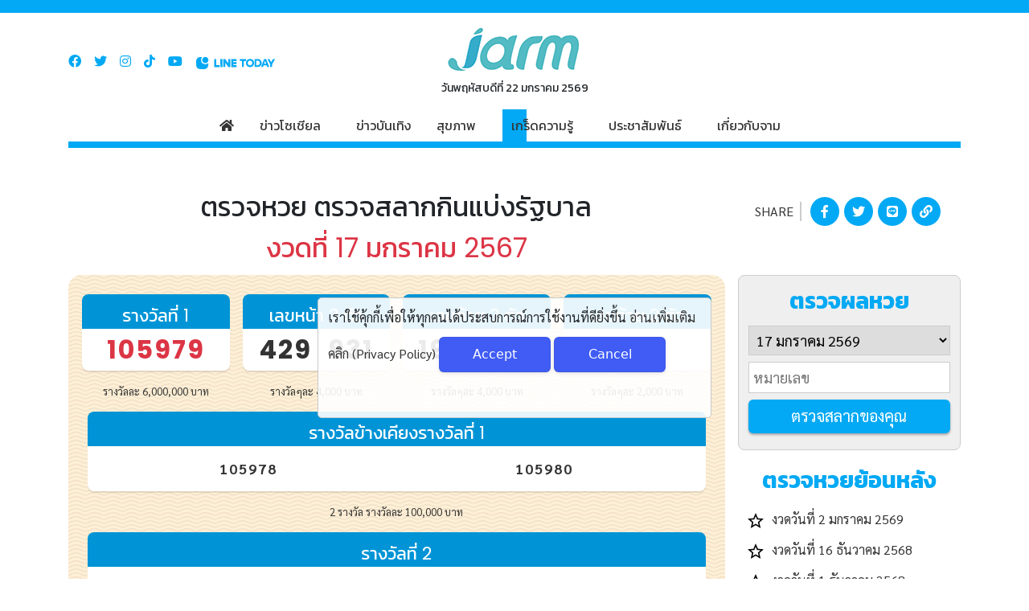

--- FILE ---
content_type: text/html; charset=utf-8
request_url: https://www.jarm.com/lotto/view/356
body_size: 11297
content:
<!DOCTYPE html>
<html xmlns="http://www.w3.org/1999/xhtml" xmlns:og="http://ogp.me/ns#" xmlns:fb="http://ogp.me/ns/fb#" lang="th" xml:lang="th">
<head>
<meta charset="UTF-8" />
<title>ตรวจหวยย้อนหลัง ตรวจสลากกินแบ่งรัฐบาลย้อนหลัง งวดที่ 17 มกราคม 2567</title>
<meta name="Description" content="ตรวจหวย ตรวจสลากกินแบ่งรัฐบาล ย้อนหลังงวดที่ 17 มกราคม 2567  ตรวจหวยย้อนหลัง ตรวจสลากกินแบ่งรัฐบาลย้อนหลัง อัพเดทรวดเร็ว" />
<meta name="Keywords" content="17 มกราคม 2567, ตรวจหวยย้อนหลัง, ตรวจสลากกินแบ่งย้อนหลัง, หวย, ตรวจสลากกินแบ่งรัฐบาล, 17 มกราคม 2567, 17, มกราคม, 2567, ตรวจสลากกินแบ่ง, หวยย้อนหลัง, เลขเด็ด, หวยเด็ด" />
<meta name="Copyright" content="จาม.com" />
<meta name="google-site-verification" content="j9r7dcU4J0Zk8YIhUIShU59esQVQvgq-sPPv1HjLSTY" />
<meta name="google-site-verification" content="sE3ogQILu7zo-F16GGoUACs67CBA5_JeY033Owa86Xw" />
<meta property="article:author" content="https://www.facebook.com/จาม-เจาะข่าว-325857314756723/" />
<meta property="fb:pages" content="229722963822965" />
  <meta property="fb:app_id" content="734016483655701" />
<meta property="og:type" content="website" />
<meta property="og:title" content="ตรวจหวยย้อนหลัง ตรวจสลากกินแบ่งรัฐบาลย้อนหลัง งวดที่ 17 มกราคม 2567" />
<meta property="og:image" content="https://cdn.jarm.com/img/logo-fb.png" />
<meta property="og:url" content="https://www.jarm.com/lotto/view/356" /> 
<link rel="canonical" href="https://www.jarm.com/lotto/view/356" />
<meta property="og:site_name" content="จาม.com" />
<meta property="og:description" content="ตรวจหวย ตรวจสลากกินแบ่งรัฐบาล ย้อนหลังงวดที่ 17 มกราคม 2567  ตรวจหวยย้อนหลัง ตรวจสลากกินแบ่งรัฐบาลย้อนหลัง อัพเดทรวดเร็ว" />
<meta property="og:locale" content="th_TH" />
<meta name="twitter:card" content="summary_large_image" />
<meta name="twitter:site" content="@jarmdotcom" />
<meta name="twitter:creator" content="@jarmdotcom" />
<meta name="twitter:title" content="ตรวจหวยย้อนหลัง ตรวจสลากกินแบ่งรัฐบาลย้อนหลัง งวดที่ 17 มกราคม 2567" />
<meta name="twitter:description" content="ตรวจหวย ตรวจสลากกินแบ่งรัฐบาล ย้อนหลังงวดที่ 17 มกราคม 2567  ตรวจหวยย้อนหลัง ตรวจสลากกินแบ่งรัฐบาลย้อนหลัง อัพเดทรวดเร็ว" />
<meta name="twitter:image" content="https://cdn.jarm.com/img/logo-fb.png" />
<meta name="viewport" content="width=device-width, initial-scale=1.0" />
<meta http-equiv="X-UA-Compatible" content="IE=edge, chrome=1" />
<link rel="icon" sizes="16x16 32x32 64x64" href="/favicon.ico" />
<link rel="apple-touch-icon" sizes="180x180" href="/cdn/img/favicon/apple-touch-icon.png" />
<link rel="icon" type="image/png" sizes="32x32" href="/cdn/img/favicon/favicon-32x32.png" />
<link rel="icon" type="image/png" sizes="16x16" href="/cdn/img/favicon/favicon-16x16.png" />
<link rel="manifest" href="/cdn/img/favicon/site.webmanifest" />
<link rel="mask-icon" href="/cdn/img/favicon/safari-pinned-tab.svg" color="#5bbad5" />
<link rel="shortcut icon" href="/cdn/img/favicon/favicon.ico" />
<meta name="msapplication-TileColor" content="#ffffff" />
<meta name="msapplication-config" content="/cdn/img/favicon/browserconfig.xml" />
<meta name="theme-color" content="#ffffff">
<link rel="alternate" type="application/rss+xml" title="ข่าววันนี้" href="https://feed.jarm.com/news/rss" />

<link rel="stylesheet" href="https://cdnjs.cloudflare.com/ajax/libs/font-awesome/5.13.1/css/all.min.css" crossorigin="anonymous" />
<link rel="stylesheet" href="https://cdn.jarm.com/js/bootstrap/css/bootstrap.min.css">
<link rel="stylesheet" href="https://cdn.jarm.com/css/www2.css">


<script src="/cdn/js/quark.5.0.9.min.js"></script>
<script async src="https://securepubads.g.doubleclick.net/tag/js/gpt.js"></script>
  <script>
window.mobileCheck = function() {
  let check = false;
  (function(a){if(/(android|bb\d+|meego).+mobile|avantgo|bada\/|blackberry|blazer|compal|elaine|fennec|hiptop|iemobile|ip(hone|od)|iris|kindle|lge |maemo|midp|mmp|mobile.+firefox|netfront|opera m(ob|in)i|palm( os)?|phone|p(ixi|re)\/|plucker|pocket|psp|series(4|6)0|symbian|treo|up\.(browser|link)|vodafone|wap|windows ce|xda|xiino/i.test(a)||/1207|6310|6590|3gso|4thp|50[1-6]i|770s|802s|a wa|abac|ac(er|oo|s\-)|ai(ko|rn)|al(av|ca|co)|amoi|an(ex|ny|yw)|aptu|ar(ch|go)|as(te|us)|attw|au(di|\-m|r |s )|avan|be(ck|ll|nq)|bi(lb|rd)|bl(ac|az)|br(e|v)w|bumb|bw\-(n|u)|c55\/|capi|ccwa|cdm\-|cell|chtm|cldc|cmd\-|co(mp|nd)|craw|da(it|ll|ng)|dbte|dc\-s|devi|dica|dmob|do(c|p)o|ds(12|\-d)|el(49|ai)|em(l2|ul)|er(ic|k0)|esl8|ez([4-7]0|os|wa|ze)|fetc|fly(\-|_)|g1 u|g560|gene|gf\-5|g\-mo|go(\.w|od)|gr(ad|un)|haie|hcit|hd\-(m|p|t)|hei\-|hi(pt|ta)|hp( i|ip)|hs\-c|ht(c(\-| |_|a|g|p|s|t)|tp)|hu(aw|tc)|i\-(20|go|ma)|i230|iac( |\-|\/)|ibro|idea|ig01|ikom|im1k|inno|ipaq|iris|ja(t|v)a|jbro|jemu|jigs|kddi|keji|kgt( |\/)|klon|kpt |kwc\-|kyo(c|k)|le(no|xi)|lg( g|\/(k|l|u)|50|54|\-[a-w])|libw|lynx|m1\-w|m3ga|m50\/|ma(te|ui|xo)|mc(01|21|ca)|m\-cr|me(rc|ri)|mi(o8|oa|ts)|mmef|mo(01|02|bi|de|do|t(\-| |o|v)|zz)|mt(50|p1|v )|mwbp|mywa|n10[0-2]|n20[2-3]|n30(0|2)|n50(0|2|5)|n7(0(0|1)|10)|ne((c|m)\-|on|tf|wf|wg|wt)|nok(6|i)|nzph|o2im|op(ti|wv)|oran|owg1|p800|pan(a|d|t)|pdxg|pg(13|\-([1-8]|c))|phil|pire|pl(ay|uc)|pn\-2|po(ck|rt|se)|prox|psio|pt\-g|qa\-a|qc(07|12|21|32|60|\-[2-7]|i\-)|qtek|r380|r600|raks|rim9|ro(ve|zo)|s55\/|sa(ge|ma|mm|ms|ny|va)|sc(01|h\-|oo|p\-)|sdk\/|se(c(\-|0|1)|47|mc|nd|ri)|sgh\-|shar|sie(\-|m)|sk\-0|sl(45|id)|sm(al|ar|b3|it|t5)|so(ft|ny)|sp(01|h\-|v\-|v )|sy(01|mb)|t2(18|50)|t6(00|10|18)|ta(gt|lk)|tcl\-|tdg\-|tel(i|m)|tim\-|t\-mo|to(pl|sh)|ts(70|m\-|m3|m5)|tx\-9|up(\.b|g1|si)|utst|v400|v750|veri|vi(rg|te)|vk(40|5[0-3]|\-v)|vm40|voda|vulc|vx(52|53|60|61|70|80|81|83|85|98)|w3c(\-| )|webc|whit|wi(g |nc|nw)|wmlb|wonu|x700|yas\-|your|zeto|zte\-/i.test(a.substr(0,4))) check = true;})(navigator.userAgent||navigator.vendor||window.opera);
  return check;
};
</script>
<!-- <script>

    if (window.mobileCheck() == true ){

        window.googletag = window.googletag || {cmd: []};
  googletag.cmd.push(function() {
    googletag.defineSlot('/424536528,21858507913/1492175_Jarm.com_300x250_responsive', [[300, 250], [336, 280], 'fluid'], 'div-gpt-ad-1630400033609-0').addService(googletag.pubads());
    googletag.pubads().enableSingleRequest();
    googletag.enableServices();
  });


    }else{
        
        window.googletag = window.googletag || {cmd: []};
  googletag.cmd.push(function() {
    googletag.defineSlot('/424536528,21858507913/1492677_Jarm.com_970x250_728x90_PC', ['fluid', [728, 90], [970, 250], [970, 90]], 'div-gpt-ad-1630400100708-0').addService(googletag.pubads());
    googletag.pubads().enableSingleRequest();
    googletag.enableServices();
  });
  }
</script> -->


<!-- <script async src="https://pagead2.googlesyndication.com/pagead/js/adsbygoogle.js"></script> -->

</head>
<body>

<div id="bar-head">

    <!-- Top Bar @s -->
    <div class="top-bar">
        <div class="container">
            <div class="topbar-inner">                               
                <div class="top-link">
                    <!-- <a href="/about">จามคืออะไร ?</a> -->
                    <!-- <a href="/about/privacy">นโยบายในการใช้งาน</a>
                    <a href="/job">ร่วมงานกับเรา</a>
                    <a href="/advert">ติดต่อโฆษณา</a> -->
                </div>                    
            </div>
        </div>
    </div>
    <!-- Top Bar @e -->
    
    <!-- Main Header @s -->

    <div class="container head-mob">
        <div class="main-header">                
            <div>
                <!-- Social Icon @s -->
                <div class="social-icon">
                <div class="icon"><a href="https://www.facebook.com/jarm" target="_blank" class="color-inherit"><i class="fab fa-facebook"></i></a></div>
                <div class="icon"><a href="https://twitter.com/jarmdotcom" target="_blank" class="color-inherit"><i class="fab fa-twitter"></i></a></div>
                <div class="icon"><a href="https://www.instagram.com/jarm" target="_blank" class="color-inherit"><i class="fab fa-instagram"></i></a></div>
                <div class="icon"><a href="https://www.tiktok.com/@jarm" target="_blank" class="color-inherit"><i class="fab fa-tiktok"></i></a></div>
                <div class="icon"><a href="https://www.youtube.com/jarmdotcom" target="_blank" class="color-inherit"><i class="fab fa-youtube"></i></a></div>
                <div class="icon"><a href="https://today.line.me/th/v2/publisher/100217" target="_blank" class="color-inherit"><img class="lazyload" src="https://cdn.jarm.com/img/icon-linetoday-blue18x90px.png" alt=""></a></div>
                </div>
                <!-- Social Icon @e -->
            </div>
            <div>
                <div class="main-logo"><a href="/"><img data-src="https://cdn.jarm.com/img/home-logo.png" class="lazyload" alt=""></a></div>
                <div class="date">วันพฤหัสบดีที่ 22 มกราคม 2569</div>
            </div>
            <div>
                <!-- Search Form @s -->
                <!--<div class="search-form">
                    <div class="input-group">
                        <div class="input-group-prepend">
                            <div class="input-group-text"><i class="fal fa-search"></i></div>
                        </div>
                        <input type="text" class="form-control" id="siteSearch" placeholder="ค้นหาอะไรดี">
                    </div>
                </div>-->
                <!-- Search Form @e -->
            </div>
            <div class="toggle-mainnav">
            <a href="#" onclick="_opennav();return false">
                <div id="nav-icon3">
                <span></span>
                <span></span>
                <span></span>
                <span></span>
                </div>
            </a>
            </div>
        </div>
    </div>
    <!-- Main Header @e -->

    <div class="mob-nav">
        <ul>
            <li><a href="/" class="active">หน้าแรก</a></li>
            <li><a href="/social" >ข่าวโซเชียล</a></li>
            <li><a href="/ent" >ข่าวบันเทิง</a></li>
            <li><a href="/health" >สุขภาพ</a></li>
            <li><a href="/knowledge" >เกร็ดความรู้</a></li>
            <li><a href="/pr" >ประชาสัมพันธ์</a></li>
            <li><a href="/aboutus" >เกี่ยวกับจาม</a></li>
        </ul>
    </div>
 

</div>

    <div id="maincontent" class="container">

        <!-- Leader Banner @s -->
        <!-- <div class="leader-banner">
            <img data-src="assets/img/covid-banner.jpg" alt="" class="lazyload">
        </div> -->
        <!-- Leader Banner @e -->

        <!-- Main Navigation  @s -->     
        <div class="main-nav" id="mainNav">
            <ul class="main-menu">
                <li class="slider"></li>
                <li><a href="/" ><i class="fa fa-home"></i></a></li>
                <li><a href="/social" >ข่าวโซเชียล &nbsp;&nbsp;</a></li>
                <li><a href="/ent" >ข่าวบันเทิง</a></li>
            <li><a href="/health" >สุขภาพ &nbsp;&nbsp;</a></li>
            <li><a href="/knowledge" >เกร็ดความรู้ &nbsp;&nbsp;</a></li>
            <li><a href="/pr" >ประชาสัมพันธ์ &nbsp;&nbsp;</a></li>
            <li><a href="/aboutus" >เกี่ยวกับจาม &nbsp;&nbsp;</a></li>
            <li>&nbsp;&nbsp;&nbsp;&nbsp;&nbsp;&nbsp;</li>
       
            </ul>
        </div>
        <!-- Main Navigation  @e -->
        <!-- <center>

            <script type="text/javascript">
             if (window.mobileCheck() == true ){
                document.write("<div id='div-gpt-ad-1630400033609-0'>")
                googletag.cmd.push(function() { googletag.display('div-gpt-ad-1630400033609-0'); });
                document.write("</div>")
             }else{
                document.write("<div id='div-gpt-ad-1630400100708-0'>")
                googletag.cmd.push(function() { googletag.display('div-gpt-ad-1630400100708-0'); });
                document.write("</div>")
            }
             </script>
          
       
        </center> -->




    </div>

    <div class="lottopage container">
  <div class="row no-gutters">
    <div class="col-md-9 pr-3">
      <div class="title pt-5">
        <h1 class="text-center">ตรวจหวย ตรวจสลากกินแบ่งรัฐบาล <span class="text-danger">งวดที่ 17 มกราคม 2567</span></h1>
        <span class="text-danger"></span>
      </div>
    </div>
    <div class="col-md-3" style="display: flex;">  
      <div id="small-share" style="align-items: center!important; margin:0 auto; display: flex;">
        <span class="pr-2 mr-2">SHARE</span>
        <a class="_fb"><i class="fab fa-facebook-f"></i></a>
        <a class="_tw"><i class="fab fa-twitter"></i></a>
        <a class="_ln"><i class="fab fa-line"></i></a>
        <a class="_copy"><i class="fas fa-link"></i></a>
      </div>
    </div>
  </div>
  <div class="row no-gutters">
    <div class="col-md-9 pr-3">
      <div class="jarm-lottery">
        <div class="lottery-checker">        
          <div class="row">
            <div class="col-12 col-md-3 px-2">
              <h2 class="title">รางวัลที่ 1</h2>
              <div class="prize-box first-prize text-danger">
                105979              </div>
              <p class="small">รางวัลละ 6,000,000 บาท</p>
            </div>
            <div class="col-12 col-md-3 px-2">
              <h2 class="title">เลขหน้า 3 ตัว</h2>
              <div class="prize-box first-prize">
                <span>429</span><span>931</span>
              </div>
              <p class="small">รางวัลๆละ 4,000 บาท</p>
            </div>
            <div class="col-12 col-md-3 px-2">
              <h2 class="title">เลขท้าย 3 ตัว</h2>
              <div class="prize-box first-prize">
                <span>196</span><span>635</span>
              </div>
              <p class="small">รางวัลๆละ 4,000 บาท</p>
            </div>
            <div class="col-12 col-md-3 px-2">
              <h2 class="title">เลขท้าย 2 ตัว</h2>
              <div class="prize-box first-prize">
                61              </div>
              <p class="small">รางวัลๆละ 2,000 บาท</p>
            </div>
          </div>
          <div class="row">
            <div class="col">
              <h2 class="title">รางวัลข้างเคียงรางวัลที่ 1</h2>
              <div class="prize-box other-prize near-prize">
                <span>105978</span><span>105980</span>
              </div>
              <p class="small">2 รางวัล รางวัลละ 100,000 บาท</p>
            </div>
          </div>
          <div class="row">
            <div class="col">
              <h2 class="title">รางวัลที่ 2</h2>
              <div class="prize-box other-prize">
                <span>366635</span><span>384901</span><span>451046</span><span>737099</span><span>895860</span>
              </div>
              <p class="small">รางวัลๆละ 200,000 บาท</p>
            </div>
          </div>
          <div class="row">
            <div class="col">
              <h2 class="title">รางวัลที่ 3</h2>
              <div class="prize-box other-prize">
                <span>256000</span><span>331010</span><span>393560</span><span>462981</span><span>603376</span><span>877689</span><span>908654</span><span>917144</span><span>926853</span><span>952140</span>
              </div>
              <p class="small">รางวัลๆละ 80,000 บาท</p>
            </div>
          </div>
          <div class="row">
            <div class="col">
              <h2 class="title">รางวัลที่ 4</h2>
              <div class="prize-box other-prize">
                <span>001849</span><span>072938</span><span>102563</span><span>123701</span><span>136850</span><span>145829</span><span>164205</span><span>173399</span><span>190307</span><span>198599</span><!--br--><span>221194</span><span>264439</span><span>279938</span><span>302768</span><span>339746</span><span>348659</span><span>378701</span><span>407444</span><span>437931</span><span>438929</span><!--br--><span>443034</span><span>444350</span><span>459593</span><span>482266</span><span>490771</span><span>521485</span><span>523776</span><span>528301</span><span>533695</span><span>540216</span><!--br--><span>566915</span><span>570088</span><span>589723</span><span>622322</span><span>629599</span><span>630677</span><span>647513</span><span>658531</span><span>688507</span><span>695472</span><!--br--><span>709231</span><span>740408</span><span>767293</span><span>775974</span><span>799973</span><span>855710</span><span>951812</span><span>979504</span><span>982583</span><span>985733</span><!--br-->              </div>
              <p class="small">รางวัลๆละ 40,000 บาท</p>
            </div>
          </div>
          <div class="row">
            <div class="col">
              <h2 class="title">รางวัลที่ 5</h2>
              <div class="prize-box other-prize">
                <span>011521</span><span>014538</span><span>060316</span><span>075712</span><span>079252</span><span>079858</span><span>106271</span><span>107539</span><span>108601</span><span>128632</span><!--br--><span>143041</span><span>143813</span><span>145712</span><span>160195</span><span>160293</span><span>160472</span><span>183238</span><span>191447</span><span>195006</span><span>195687</span><!--br--><span>213367</span><span>220113</span><span>242064</span><span>242354</span><span>244844</span><span>254223</span><span>266848</span><span>274002</span><span>277544</span><span>318163</span><!--br--><span>325784</span><span>332490</span><span>339085</span><span>340948</span><span>354916</span><span>357344</span><span>379748</span><span>391922</span><span>393639</span><span>403314</span><!--br--><span>406083</span><span>411270</span><span>415321</span><span>434154</span><span>434879</span><span>437043</span><span>452892</span><span>453016</span><span>455566</span><span>456707</span><!--br--><span>463597</span><span>469825</span><span>471314</span><span>478465</span><span>482894</span><span>504395</span><span>530065</span><span>552810</span><span>561075</span><span>568641</span><!--br--><span>571897</span><span>595376</span><span>598601</span><span>611311</span><span>617292</span><span>626084</span><span>637039</span><span>642119</span><span>647068</span><span>656085</span><!--br--><span>672750</span><span>674409</span><span>715440</span><span>717769</span><span>733377</span><span>759958</span><span>761352</span><span>764829</span><span>775404</span><span>782471</span><!--br--><span>785107</span><span>826878</span><span>847103</span><span>853126</span><span>870233</span><span>870954</span><span>871312</span><span>872778</span><span>908319</span><span>908990</span><!--br--><span>912899</span><span>913993</span><span>927603</span><span>928876</span><span>968177</span><span>972651</span><span>974701</span><span>978944</span><span>987077</span><span>999690</span><!--br-->              </div>
              <p class="small">รางวัลๆละ 20,000 บาท</p>
            </div>
          </div>
        </div>
      </div>
    </div>
    <div class="col-md-3">    
      <div class="lotto-check">
        <div class="newsbox-title">
          <div class="title-group m-auto">
            <h3 class="title my-0">ตรวจผลหวย</h3>
          </div>
        </div>
        <div class="lotto-form">
          <form method="post" action="/lotto/search">
            <select name="lotto_date" class="lotto-date">
                            <option value="405">17 มกราคม 2569 </option>
                            <option value="404">2 มกราคม 2569 </option>
                            <option value="403">16 ธันวาคม 2568 </option>
                            <option value="402">1 ธันวาคม 2568 </option>
                            <option value="401">16 พฤศจิกายน 2568 </option>
                            <option value="400">1 พฤศจิกายน 2568 </option>
                            <option value="399">16 ตุลาคม 2568 </option>
                            <option value="398">1 ตุลาคม 2568 </option>
                            <option value="397">16 กันยายน 2568 </option>
                            <option value="396">1 กันยายน 2568 </option>
                            <option value="394">16 สิงหาคม 2568 </option>
                            <option value="393">1 สิงหาคม 2568 </option>
                            <option value="392">16 กรกฏาคม 2568 </option>
                          </select>
            <input type="text" name="lotto" class="lotto-no" value=""  placeholder="หมายเลข">
            <input type="submit" class="btn lotto-btn" value=" ตรวจสลากของคุณ ">
          </form>
        </div>
      </div>
      
      <div class="mt-4">
        <div class="newsbox-title">
          <div class="title-group m-auto">
            <h3 class="title my-0">ตรวจหวยย้อนหลัง</h3>
          </div>
        </div>
        <div class="lotto-list">
                  <div class="lotto-old">
            <a href="/lotto/view/404"><svg xmlns="http://www.w3.org/2000/svg" class="mr-2" width="24" height="24" viewBox="0 0 24 24"><path d="M22 9.24l-7.19-.62L12 2 9.19 8.63 2 9.24l5.46 4.73L5.82 21 12 17.27 18.18 21l-1.63-7.03L22 9.24zM12 15.4l-3.76 2.27 1-4.28-3.32-2.88 4.38-.38L12 6.1l1.71 4.04 4.38.38-3.32 2.88 1 4.28L12 15.4z"/><path d="M0 0h24v24H0z" fill="none"/></svg>งวดวันที่ 2 มกราคม 2569</a>
          </div>
                  <div class="lotto-old">
            <a href="/lotto/view/403"><svg xmlns="http://www.w3.org/2000/svg" class="mr-2" width="24" height="24" viewBox="0 0 24 24"><path d="M22 9.24l-7.19-.62L12 2 9.19 8.63 2 9.24l5.46 4.73L5.82 21 12 17.27 18.18 21l-1.63-7.03L22 9.24zM12 15.4l-3.76 2.27 1-4.28-3.32-2.88 4.38-.38L12 6.1l1.71 4.04 4.38.38-3.32 2.88 1 4.28L12 15.4z"/><path d="M0 0h24v24H0z" fill="none"/></svg>งวดวันที่ 16 ธันวาคม 2568</a>
          </div>
                  <div class="lotto-old">
            <a href="/lotto/view/402"><svg xmlns="http://www.w3.org/2000/svg" class="mr-2" width="24" height="24" viewBox="0 0 24 24"><path d="M22 9.24l-7.19-.62L12 2 9.19 8.63 2 9.24l5.46 4.73L5.82 21 12 17.27 18.18 21l-1.63-7.03L22 9.24zM12 15.4l-3.76 2.27 1-4.28-3.32-2.88 4.38-.38L12 6.1l1.71 4.04 4.38.38-3.32 2.88 1 4.28L12 15.4z"/><path d="M0 0h24v24H0z" fill="none"/></svg>งวดวันที่ 1 ธันวาคม 2568</a>
          </div>
                  <div class="lotto-old">
            <a href="/lotto/view/401"><svg xmlns="http://www.w3.org/2000/svg" class="mr-2" width="24" height="24" viewBox="0 0 24 24"><path d="M22 9.24l-7.19-.62L12 2 9.19 8.63 2 9.24l5.46 4.73L5.82 21 12 17.27 18.18 21l-1.63-7.03L22 9.24zM12 15.4l-3.76 2.27 1-4.28-3.32-2.88 4.38-.38L12 6.1l1.71 4.04 4.38.38-3.32 2.88 1 4.28L12 15.4z"/><path d="M0 0h24v24H0z" fill="none"/></svg>งวดวันที่ 16 พฤศจิกายน 2568</a>
          </div>
                  <div class="lotto-old">
            <a href="/lotto/view/400"><svg xmlns="http://www.w3.org/2000/svg" class="mr-2" width="24" height="24" viewBox="0 0 24 24"><path d="M22 9.24l-7.19-.62L12 2 9.19 8.63 2 9.24l5.46 4.73L5.82 21 12 17.27 18.18 21l-1.63-7.03L22 9.24zM12 15.4l-3.76 2.27 1-4.28-3.32-2.88 4.38-.38L12 6.1l1.71 4.04 4.38.38-3.32 2.88 1 4.28L12 15.4z"/><path d="M0 0h24v24H0z" fill="none"/></svg>งวดวันที่ 1 พฤศจิกายน 2568</a>
          </div>
                  <div class="lotto-old">
            <a href="/lotto/view/399"><svg xmlns="http://www.w3.org/2000/svg" class="mr-2" width="24" height="24" viewBox="0 0 24 24"><path d="M22 9.24l-7.19-.62L12 2 9.19 8.63 2 9.24l5.46 4.73L5.82 21 12 17.27 18.18 21l-1.63-7.03L22 9.24zM12 15.4l-3.76 2.27 1-4.28-3.32-2.88 4.38-.38L12 6.1l1.71 4.04 4.38.38-3.32 2.88 1 4.28L12 15.4z"/><path d="M0 0h24v24H0z" fill="none"/></svg>งวดวันที่ 16 ตุลาคม 2568</a>
          </div>
                  <div class="lotto-old">
            <a href="/lotto/view/398"><svg xmlns="http://www.w3.org/2000/svg" class="mr-2" width="24" height="24" viewBox="0 0 24 24"><path d="M22 9.24l-7.19-.62L12 2 9.19 8.63 2 9.24l5.46 4.73L5.82 21 12 17.27 18.18 21l-1.63-7.03L22 9.24zM12 15.4l-3.76 2.27 1-4.28-3.32-2.88 4.38-.38L12 6.1l1.71 4.04 4.38.38-3.32 2.88 1 4.28L12 15.4z"/><path d="M0 0h24v24H0z" fill="none"/></svg>งวดวันที่ 1 ตุลาคม 2568</a>
          </div>
                  <div class="lotto-old">
            <a href="/lotto/view/397"><svg xmlns="http://www.w3.org/2000/svg" class="mr-2" width="24" height="24" viewBox="0 0 24 24"><path d="M22 9.24l-7.19-.62L12 2 9.19 8.63 2 9.24l5.46 4.73L5.82 21 12 17.27 18.18 21l-1.63-7.03L22 9.24zM12 15.4l-3.76 2.27 1-4.28-3.32-2.88 4.38-.38L12 6.1l1.71 4.04 4.38.38-3.32 2.88 1 4.28L12 15.4z"/><path d="M0 0h24v24H0z" fill="none"/></svg>งวดวันที่ 16 กันยายน 2568</a>
          </div>
                  <div class="lotto-old">
            <a href="/lotto/view/396"><svg xmlns="http://www.w3.org/2000/svg" class="mr-2" width="24" height="24" viewBox="0 0 24 24"><path d="M22 9.24l-7.19-.62L12 2 9.19 8.63 2 9.24l5.46 4.73L5.82 21 12 17.27 18.18 21l-1.63-7.03L22 9.24zM12 15.4l-3.76 2.27 1-4.28-3.32-2.88 4.38-.38L12 6.1l1.71 4.04 4.38.38-3.32 2.88 1 4.28L12 15.4z"/><path d="M0 0h24v24H0z" fill="none"/></svg>งวดวันที่ 1 กันยายน 2568</a>
          </div>
                  <div class="lotto-old">
            <a href="/lotto/view/394"><svg xmlns="http://www.w3.org/2000/svg" class="mr-2" width="24" height="24" viewBox="0 0 24 24"><path d="M22 9.24l-7.19-.62L12 2 9.19 8.63 2 9.24l5.46 4.73L5.82 21 12 17.27 18.18 21l-1.63-7.03L22 9.24zM12 15.4l-3.76 2.27 1-4.28-3.32-2.88 4.38-.38L12 6.1l1.71 4.04 4.38.38-3.32 2.88 1 4.28L12 15.4z"/><path d="M0 0h24v24H0z" fill="none"/></svg>งวดวันที่ 16 สิงหาคม 2568</a>
          </div>
                  <div class="lotto-old">
            <a href="/lotto/view/393"><svg xmlns="http://www.w3.org/2000/svg" class="mr-2" width="24" height="24" viewBox="0 0 24 24"><path d="M22 9.24l-7.19-.62L12 2 9.19 8.63 2 9.24l5.46 4.73L5.82 21 12 17.27 18.18 21l-1.63-7.03L22 9.24zM12 15.4l-3.76 2.27 1-4.28-3.32-2.88 4.38-.38L12 6.1l1.71 4.04 4.38.38-3.32 2.88 1 4.28L12 15.4z"/><path d="M0 0h24v24H0z" fill="none"/></svg>งวดวันที่ 1 สิงหาคม 2568</a>
          </div>
                  <div class="lotto-old">
            <a href="/lotto/view/392"><svg xmlns="http://www.w3.org/2000/svg" class="mr-2" width="24" height="24" viewBox="0 0 24 24"><path d="M22 9.24l-7.19-.62L12 2 9.19 8.63 2 9.24l5.46 4.73L5.82 21 12 17.27 18.18 21l-1.63-7.03L22 9.24zM12 15.4l-3.76 2.27 1-4.28-3.32-2.88 4.38-.38L12 6.1l1.71 4.04 4.38.38-3.32 2.88 1 4.28L12 15.4z"/><path d="M0 0h24v24H0z" fill="none"/></svg>งวดวันที่ 16 กรกฏาคม 2568</a>
          </div>
                </div>
      </div>
    </div>
  </div>
</div>
<!-- relate @s -->

<div class="container mt-5">
<hr class="primary">
  <div class="jarm-health">
    <div class="news-box">
      <div class="newsbox-title">
        <div class="title-group">
          <h3 class="title my-0"><a href="/health" style="color:#03A9F4"><img data-src="https://cdn.jarm.com/img/icon/home/health.png" alt="" class="lazyload"> เลขเด็ด</a></h3>
          <p class="subtitle">วิเคราะห์ผลสลากกินแบ่งรัฐบาล เลขเด็ด ผลหวย</p>
        </div>
      </div>
    </div>
    <div class="row">

      <div class="col-md-3">
        <div class="newsbox-1">
          <figure><a href="https://jarm.com/video/144006"><img alt="" class=" ls-is-cached lazyloaded" src="https://u1.jarm.com/news/2020/07/144006/t.jpg"></a></figure>
          <div class="caption">
            <h3 class="title small"><a href="https://jarm.com/video/144006">ตร. เร่งหาสาเหตุไฟไหม้ บ้านสุขาวดี-ตลาดยิ่งเจริญ แม้คุมเพลิงได้ ก็เสียหายหลักล้าน</a></h3>
          </div>
        </div>
      </div>
      <div class="col-md-3">
        <div class="newsbox-1">
          <figure><a href="https://jarm.com/video/144006"><img alt="" class=" ls-is-cached lazyloaded" src="https://u1.jarm.com/news/2020/07/144006/t.jpg"></a></figure>
          <div class="caption">
            <h3 class="title small"><a href="https://jarm.com/video/144006">ตร. เร่งหาสาเหตุไฟไหม้ บ้านสุขาวดี-ตลาดยิ่งเจริญ แม้คุมเพลิงได้ ก็เสียหายหลักล้าน</a></h3>
          </div>
        </div>
      </div>
      <div class="col-md-3">
        <div class="newsbox-1">
          <figure><a href="https://jarm.com/video/144006"><img alt="" class=" ls-is-cached lazyloaded" src="https://u1.jarm.com/news/2020/07/144006/t.jpg"></a></figure>
          <div class="caption">
            <h3 class="title small"><a href="https://jarm.com/video/144006">ตร. เร่งหาสาเหตุไฟไหม้ บ้านสุขาวดี-ตลาดยิ่งเจริญ แม้คุมเพลิงได้ ก็เสียหายหลักล้าน</a></h3>
          </div>
        </div>
      </div>
      <div class="col-md-3">
        <div class="newsbox-1">
          <figure><a href="https://jarm.com/video/144006"><img alt="" class=" ls-is-cached lazyloaded" src="https://u1.jarm.com/news/2020/07/144006/t.jpg"></a></figure>
          <div class="caption">
            <h3 class="title small"><a href="https://jarm.com/video/144006">ตร. เร่งหาสาเหตุไฟไหม้ บ้านสุขาวดี-ตลาดยิ่งเจริญ แม้คุมเพลิงได้ ก็เสียหายหลักล้าน</a></h3>
          </div>
        </div>
      </div>

    </div>
    <div class="text-center"><a href="https://jarm.com/health" class="btn btn-link"><b>More</b></a></div>
  </div>
</div>
<!-- relate @e -->

<div class="container mt-5">
  <h3 class="bh td">ความคิดเห็น</h3>
  <div class="fb-comments" data-href="https://jarm.com/lotto" data-num-posts="10" data-width="710"></div>
</div>
    <div class="spacer"></div>
    <!-- Footer @s -->
    <div class="jarm-service">
        <div class="spacer"></div>
        <div class="container">
            <h2 class="title">
                บริการของเรา
            </h2>

            <div class="services">
                <div class="row">
                    <div class="col-md-3">
                        <div class="item">
                            <div class="icon">
                                <img data-src="https://cdn.jarm.com/img/icon-f4.jpg" alt="" class="lazyload">
                            </div>
                            <div class="info">
                                <h3 class="title">Advertising</h3>
                                <div class="desc">
                                    <p>พื้นที่โฆษณาประชาสัมพันธ์ สินค้าและบริการ เข้าถึงกลุ่มเป้าหมายที่หลากหลาย ได้อย่างมีประสิทธิภาพ 
                                    </p>
                                </div>
                            </div>
                        </div>
                    </div>
                    <div class="col-md-3">
                        <div class="item">
                            <div class="icon">
                                <img data-src="https://cdn.jarm.com/img/icon-f2.jpg" alt="" class="lazyload">
                            </div>
                            <div class="info">
                                <h3 class="title">Web Design</h3>
                                <div class="desc">
                                    <p>ออกแบบเว็บไซต์ ครบจบในที่เดียว ทั้ง FrontEnd และ BackEnd ด้วยทีมงานมืออาชีพ ประสบการณ์กว่า 15 ปี 
                                    </p>
                                </div>
                            </div>
                        </div>
                    </div>
                    <div class="col-md-3">
                        <div class="item">
                            <div class="icon">
                                <img data-src="https://cdn.jarm.com/img/icon-f3.jpg" alt="" class="lazyload">
                            </div>
                            <div class="info">
                                <h3 class="title">Web Application</h3>
                                <div class="desc">
                                    <p>ไม่ว่าจะธุรกิจใดให้ระบบช่วยเพิ่มประสิทธิภาพในการทำงาน จากรูปแบบเดิมๆ ให้อยู่ในรูปแบบ Online 
                                    </p>
                                </div>
                            </div>
                        </div>
                    </div>
                    <div class="col-md-3">
                        <div class="item">
                            <div class="icon">
                                <img data-src="https://cdn.jarm.com/img/icon-f1.jpg" alt="" class="lazyload">
                            </div>
                            <div class="info">
                                <h3 class="title">VDO Creator</h3>
                                <div class="desc">
                                    <p>บริการออกแบบ และ จัดทำ Presentation ShowCase Review สินค้า TVC หรือ Viral Clip 
                                    </p>
                                </div>
                            </div>
                        </div>
                    </div>
                </div>
            </div>
        </div>

        <div class="spacer"></div>

    </div>
    <style>
        div.ex { 
      /* width:1000px;
      height:auto;
      display:block;
      margin:0;
      padding:0;
      position:fixed;
      bottom:30%; */
      /* left:50%;  */
    position: fixed;
    bottom: 200px;
    width: 100%;
    padding: 0px 15px;
    z-index: 2147483646;
    transform: translate3d(0px, 0px, 650px);
    will-change: transform;
    box-sizing: border-box;
    align-items: center;
       }
        div.inner { 
    position: relative;
    background: rgba(255, 255, 255, 0.9);
    border: 1px solid rgb(201, 201, 201);
    box-shadow: none;
    border-radius: 5px;
    padding: 12px;
    height: 150px;
    max-width: 490px;
    margin: 0px auto;
    grid-template-columns: 28px auto auto;
    column-gap: 10px;
    -webkit-box-align: center;
    align-items: center;
    float: center;
    }
    div.inner.button{
    width: 100%;
    border: navajowhite;
    background: #097fb7;
    padding: 5px;
    border-radius: 10px;
    color: white;
    }
    </style>    
    <style>
 #cookiePopup {
    background: white;
    width: 25%;
    position: fixed;
    left: 10px;
    bottom: 200px;
    box-shadow: 0px 0px 15px #cccccc;
    padding: 5px 10px;
    align-items: center;
  }
    #cookiePopup p{
    text-align: left;
    font-size: 15px;
    color: #4e4e4e;
  }
  #cookiePopup button{
    width: 100%;
    border: navajowhite;
    background: #097fb7;
    padding: 5px;
    border-radius: 10px;
    color: white;
  }


/* CSS */
.button-9 {
  appearance: button;
  backface-visibility: hidden;
  background-color: #405cf5;
  border-radius: 6px;
  border-width: 0;
  box-shadow: rgba(50, 50, 93, .1) 0 0 0 1px inset,rgba(50, 50, 93, .1) 0 2px 5px 0,rgba(0, 0, 0, .07) 0 1px 1px 0;
  box-sizing: border-box;
  color: #fff;
  cursor: pointer;
  font-family: -apple-system,system-ui,"Segoe UI",Roboto,"Helvetica Neue",Ubuntu,sans-serif;
  font-size: 100%;
  height: 44px;
  line-height: 1.15;
  margin: 12px 0 0;
  outline: none;
  overflow: hidden;
  padding: 0 25px;
  position: relative;
  text-align: center;
  text-transform: none;
  transform: translateZ(0);
  transition: all .2s,box-shadow .08s ease-in;
  user-select: none;
  -webkit-user-select: none;
  touch-action: manipulation;
  width: 30%;
}

.button-9:disabled {
  cursor: default;
}

.button-9:focus {
  box-shadow: rgba(50, 50, 93, .1) 0 0 0 1px inset, rgba(50, 50, 93, .2) 0 6px 15px 0, rgba(0, 0, 0, .1) 0 2px 2px 0, rgba(50, 151, 211, .3) 0 0 0 4px;
}

a, a:link, a:visited, a:focus, a:hover, a:active{
  
  text-decoration:none; 
  
}

span {
  cursor:pointer;
  color: #333;
  text-decoration:none; 
  
}
</style>

<div class="ex" id="cookieNotice">
    <div class="inner">
        เราใช้คุ้กกี้เพื่อให้ทุกคนได้ประสบการณ์การใช้งานที่ดียิ่งขึ้น
        <span onclick="window.location.href='https://jarm.com/privacypolicy';"> อ่านเพิ่มเติมคลิก (Privacy Policy) </span>
       <button  id="acceptCookie" class="button-9" role="button">Accept</button>
       <button  id="cancleCookie" class="button-9" role="button">Cancel</button>
       
   </div>
</div>        

<script type="text/javascript">
// set cookie according to you
var cookieName= "privacypolicy";
var cookieValue="privacypolicy";
var cookieExpireDays= 30*240;

// when users click accept button
let acceptCookie= document.getElementById("acceptCookie");
acceptCookie.onclick= function(){
    
    createCookie(cookieName, cookieValue, cookieExpireDays);
}

let cancleCookie = document.getElementById("cancleCookie");
cancleCookie.onclick= function(){
    document.getElementById("cookieNotice").style.display = "none";
    
}

// function to set cookie in web browser
 function  createCookie (cookieName, cookieValue, cookieExpireDays){
  let currentDate = new Date();
  currentDate.setTime(currentDate.getTime() + (cookieExpireDays*24*60*60*1000));
  let expires = "expires=" + currentDate.toGMTString();
  document.cookie = cookieName + "=" + cookieValue + ";" + expires + ";path=/";
  if(document.cookie){
    document.getElementById("cookieNotice").style.display = "none";
  }else{
    alert("Unable to set cookie. Please allow all cookies site from cookie setting of your browser");
  }

 }

// get cookie from the web browser
function getCookie(cookieName){
  let name = cookieName + "=";
  let decodedCookie = decodeURIComponent(document.cookie);
  let ca = decodedCookie.split(';');
  for(let i = 0; i < ca.length; i++) {
    let c = ca[i];
    while (c.charAt(0) == ' ') {
      c = c.substring(1);
    }
    if (c.indexOf(name) == 0) {
      return c.substring(name.length, c.length);
    }
  }
  return "";
}
// check cookie is set or not
function checkCookie(){
    let check=getCookie(cookieName);
    if(check==""){
        document.getElementById("cookieNotice").style.display = "block";
    }else{
        
        document.getElementById("cookieNotice").style.display = "none";
    }
}
checkCookie();

function myFunction() {
  var element = document.getElementById("myDIV");
  alert("xx")
  element.classList.remove("wv");
}

</script>


    <footer class="main-footer">
        <div class="spacer"></div>
        <div class="container">
            <a href="#"><img data-src="https://cdn.jarm.com/img/logo-white.png" alt="" class="lazyload footer-logo"></a>
            <div class="container">  


                
                <span onclick="window.location.href='/aboutus';"> About Us </span> |
                <span onclick="window.location.href='/ads';"> Advertising </span> 
            </div>
            <div>  <span onclick="window.location.href='/jobs';">Join With Us </span> |
                  <span onclick="window.location.href='/contact_th';">  Contact </span>
            </div>
            <div id="myDIV"> <span class="" onclick="window.location.href='https://jarm.com/privacypolicy';"> 
            Privacy Policy </span>  |
            <span onclick="window.location.href='/terms_condition';">  Terms of Service </span></div>
            <div> 
                <span onclick="window.location.href='/corrections-policy';">Corrections Policy </span> | 
            
                <span onclick="window.location.href='/dmca-copyrights-disclaimer';">DMCA Copyrights Disclaimer </span></div>

            <div> <span onclick="window.location.href='/ethics-policy';"> Ethics Policy </span> | 
            <span onclick="window.location.href='/fact-checking-policy';"> Fact-Checking Policy </span></div>

            <div> 
            <span onclick="window.location.href='/editorial-team-information';"> Editorial team information  </span> | 
            
            <span onclick="window.location.href='/ownership-funding-information';">Ownership and Funding Info </span></div>



            <div>ติดต่อลงโฆษณา: 0880-900-800, อีเมล์: ads@jarm.com</div>
            <div>แนะนำติชม/ฝากข่าวประชาสัมพันธ์: info@jarm.com</div>
           
            <div class="copyright small">© 2019 jarm.com, All Rights Reserved.</div>
        </div>
        <div class="spacer"></div>
    </footer>
    <!-- <div id="cookieNotice" class="light display-right" style="display: none;">
     <div class="ex" id="cookieNotice" style="display: none;">
    <div class="inner">
       text description zxczxc zxcxzc zxcxzcxz xzczx  asdasdsadassad sadsdasa asdsad 
   </div> -->
</div>                            
    <!-- Footer @e -->


    <!-- Optional JavaScript -->
    <!-- jQuery first, then Popper.js, then Bootstrap JS -->
    <script src="https://cdnjs.cloudflare.com/ajax/libs/jquery/3.5.1/jquery.min.js"></script>
    <script src="https://cdn.jsdelivr.net/npm/popper.js@1.16.0/dist/umd/popper.min.js"
        integrity="sha384-Q6E9RHvbIyZFJoft+2mJbHaEWldlvI9IOYy5n3zV9zzTtmI3UksdQRVvoxMfooAo" crossorigin="anonymous">
    </script>
    <script src="https://cdn.jarm.com/js/bootstrap/js/bootstrap.min.js">
    </script>
    <script src="//cdnjs.cloudflare.com/ajax/libs/ScrollMagic/2.0.7/ScrollMagic.min.js"></script>
    <script src="//cdnjs.cloudflare.com/ajax/libs/ScrollMagic/2.0.7/plugins/debug.addIndicators.min.js"></script>
    <script src="/cdn/js/script.js"></script>
    <!-- lazyload -->
    <script src="https://cdn.jarm.com/js/lazysizes.min.js" async=""></script>    
    <!-- <script async src="https://www.googletagmanager.com/gtag/js?id=UA-31362918-1"></script>
    <script>window.dataLayer = window.dataLayer || [];function gtag(){dataLayer.push(arguments);};gtag('js', new Date());gtag('config', 'UA-31362918-1');</script> -->

    <!-- Google tag (gtag.js) -->
<script async src="https://www.googletagmanager.com/gtag/js?id=G-918QX41LRJ"></script>
<script>
  window.dataLayer = window.dataLayer || [];
  function gtag(){dataLayer.push(arguments);}
  gtag('js', new Date());

  gtag('config', 'G-918QX41LRJ');
</script>


<script>(function(w,d,s,l,i){w[l]=w[l]||[];w[l].push({'gtm.start':
new Date().getTime(),event:'gtm.js'});var f=d.getElementsByTagName(s)[0],
j=d.createElement(s),dl=l!='dataLayer'?'&l='+l:'';j.async=true;j.src=
'https://www.googletagmanager.com/gtm.js?id='+i+dl;f.parentNode.insertBefore(j,f);
})(window,document,'script','dataLayer','GTM-N6QJFNB');</script>
<!-- End Google Tag Manager -->
<!-- Google Tag Manager (noscript) -->
<noscript><iframe src="https://www.googletagmanager.com/ns.html?id=GTM-N6QJFNB"
height="0" width="0" style="display:none;visibility:hidden"></iframe></noscript>
<!-- End Google Tag Manager (noscript) -->

</body>
<!-- overlay ads geeniee -->
<!-- <script type="text/javascript" scroll="false"  ads-position="center-bottom" ads-type="gn-balloon" ads-src="/424536528,21858507913/1492178_Jarm.com_overlay_responsive" ads-size="[[728, 90], [320, 100], [320, 50], [970, 90], 'fluid']" src="//gi-js.genieessp.com/js/balloon-gam.js" ></script> -->
<!-- End overlay ads geeniee -->
<script>
window.fbAsyncInit=function(){FB.init({appId:'734016483655701',cookie:true,xfbml:true,version:'v6.0'});FB.AppEvents.logPageView();};
(function(d,s,id){var js,fjs=d.getElementsByTagName(s)[0];if(d.getElementById(id)){return;}js=d.createElement(s);js.id=id;js.src="https://connect.facebook.net/en_US/sdk.js";fjs.parentNode.insertBefore(js,fjs);}(document,'script','facebook-jssdk'));
</script>

<script>
function _opennav(){
    var element = document.getElementById("bar-head");
    element.classList.toggle("opennav");
}
$(document).ready(function(){
    $('#nav-icon3').click(function(){
        $(this).toggleClass('openswitch');
    });
});
</script>




</html>
<!--
include/require: 11 files
memory (emalloc): 707 KB
memory (real): 2,048 KB
memory peak (emalloc): 829 KB
memory peak (real): 2,048 KB
time: 0.006936 s.
-->

--- FILE ---
content_type: text/css
request_url: https://cdn.jarm.com/css/www2.css
body_size: 8625
content:

@import url("https://fonts.googleapis.com/css2?family=Kanit:wght@400;700;900&family=Sarabun:wght@400;700&display=swap");
@import url("https://fonts.googleapis.com/css2?family=Poppins:wght@400;700&display=swap");
body {
  font-family: 'Sarabun'; }

a {
  color: #333; }

img {
  max-width: 100%;
  height: auto;
  }

.spacer {
  height: 48px; }

.color-inherit {
  color:inherit;
}

[class*="border-"] {
  border-color: #EEE !important; }

.border-width-8 {
  border-width: 8px !important; }

hr.primary {
  border-top: solid 8px #03A9F4;
  margin: 32px 0 !important; }

.facebook-box {
  width: 300px;
  margin: 16px auto; }

/* Banner */
.banner-300x250 {
  width: 300px;
  height: 250px;
  margin: auto; }

/* == Color == */
/* == Font == */
/* == Top Bar */
.top-bar {
  width: 100%;
  padding: 8px 0;
  background-color: #03A9F4; }
  .top-bar .topbar-inner {
    display: -webkit-box;
    display: -ms-flexbox;
    display: flex;
    -webkit-box-pack: justify;
    -ms-flex-pack: justify;
    justify-content: space-between;
    -webkit-box-align: center;
    -ms-flex-align: center;
    align-items: center; }
    .top-bar .topbar-inner > div {
      -webkit-box-flex: 1;
      -ms-flex-positive: 1;
      flex-grow: 1;
      -ms-flex-preferred-size: 0;
      flex-basis: 0; }
      .top-bar .topbar-inner > div.toggle-menu {
        color: #FFF; }
      .top-bar .topbar-inner > div.date {
        color: #FFF;
        font-size: 14px;
        font-family: 'Kanit'; }
      .top-bar .topbar-inner > div.top-link {
        text-align: right; }
        .top-bar .topbar-inner > div.top-link a {
          color: #FFF;
          font-size: 12px; }
          .top-bar .topbar-inner > div.top-link a + a {
            margin-left: 16px; }

/* == Main Header == */
.main-header {
  -webkit-box-orient: horizontal;
  -webkit-box-direction: normal;
  -ms-flex-direction: row;
  flex-direction: row;
  display: -webkit-box;
  display: -ms-flexbox;
  display: -webkit-flex;
  display: flex;
  -webkit-box-align: center;
  -ms-flex-align: center;
  align-items: center;
  -webkit-box-pack: justify;
  -ms-flex-pack: justify;
  justify-content: space-between;
  padding: 16px 0; }
  .main-header > div {
    -webkit-box-flex: 1;
    -ms-flex-positive: 1;
    flex-grow: 1;
    -ms-flex-preferred-size: 0;
    flex-basis: 0; }
    .main-header > div:nth-child(1) .social-icon {
      display: -webkit-box;
      display: -ms-flexbox;
      display: -webkit-flex;
      display: flex; }
      .main-header > div:nth-child(1) .social-icon .icon {
        color: #03A9F4; }
        .main-header > div:nth-child(1) .social-icon .icon + .icon {
          margin-left: 16px; }
    .main-header > div:nth-child(2) {
      display: -webkit-box;
      display: -ms-flexbox;
      display: -webkit-flex;
      display: flex;
      -webkit-box-orient: vertical;
      -webkit-box-direction: normal;
      -ms-flex-direction: column;
      flex-direction: column;
      -webkit-box-align: center;
      -ms-flex-align: center;
      align-items: center;
      -webkit-box-pack: center;
      -ms-flex-pack: center;
      justify-content: center; }
      .main-header > div:nth-child(2) .date {
        margin-top: 8px;
        font-size: 14px;
        font-family: 'Kanit'; }
    .main-header > div:nth-child(3) {
      display: -webkit-box;
      display: -ms-flexbox;
      display: -webkit-flex;
      display: flex;
      -webkit-box-align: center;
      -ms-flex-align: center;
      align-items: center;
      -webkit-box-pack: end;
      -ms-flex-pack: end;
      justify-content: flex-end; }
      .main-header > div:nth-child(3) .search-form .input-group {
        border-radius: 100px;
        overflow: hidden;
        border: solid 1px #DDD; }
        .main-header > div:nth-child(3) .search-form .input-group .input-group-text {
          background: none;
          border: none; }
        .main-header > div:nth-child(3) .search-form .input-group .form-control {
          border: none; }

.main-logo img {
  max-height: 64px; }



/* == Banner == */
/* == Main Navigation == */
.main-nav {
  border-bottom: solid 8px #03A9F4; }

.main-menu {
  display: -webkit-box;
  display: -ms-flexbox;
  display: flex;
  -webkit-box-pack: center;
  -ms-flex-pack: center;
  justify-content: center;
  list-style: none;
  padding: 0;
  margin: 0;
  position: relative; }
  .main-menu > li a {
    color: #333;
    display: block;
    padding: 8px 16px;
    font-family: 'Kanit';
    -webkit-transition: all .2s linear;
    -o-transition: all .2s linear;
    transition: all .2s linear; }
    .main-menu > li a.active {
      color: #000; }
  .main-menu > li:hover a {
    color: #FFF; }
  .main-menu > li.slider {
    position: absolute;
    width: 30px;
    height: 100%;
    background: #03A9F4;
    -webkit-transition: all .2s linear;
    -o-transition: all .2s linear;
    transition: all .2s linear;
    z-index: -1; }

.covid-block {
  background-color: rgba(202, 1, 5,0.6);
  color: #fff;
  padding: 1rem;
}
.covid-confirm {
  text-align: center;
  padding: 20px 0;
  background-color: rgba(0,0,0,0.5);
  margin: 0 0 1rem;
}
.covid-recover {
  text-align: center;
  padding: 20px 0;
  background-color: rgba(0,0,0,0.5);
  margin: 0 0 1rem;
}
.covid-case {
  text-align: center;
  padding: 20px 0;
  background-color: rgba(0,0,0,0.5);
  margin: 0 0 1rem;
}
.covid-death {
  text-align: center;
  padding: 20px 0;
  background-color: rgba(0,0,0,0.5);
}
/* == COVID == */
.covid-wrapper {
  background: url("https://cdn.jarm.com/img/covid-bg.jpg") center center fixed;
  background-size: cover;
  padding: 10px 0; }
  .covid-wrapper a {
    color: #FFF; }
  .covid-wrapper .covid-title {
    text-align: center;
    margin-bottom: 16px; }
    .covid-wrapper .covid-title .title {
      font-size: 96px;
      font-family: "Poppins", "Kanit";
      font-weight: 700;
      color: #FFF !important;
      text-shadow: 6px 6px 0 rgba(0, 0, 0, 0.5);
      margin: 0; }
      .covid-wrapper .covid-title .title span {
        color: #c0392b !important; }
  .covid-wrapper .covid-stat-wrapper .country-title {
    font: 700 normal 32px "Poppins", "Kanit";
    color: #FFF; }
  .covid-wrapper .covid-stat {
    display: -webkit-box;
    display: -ms-flexbox;
    display: flex;
    -webkit-box-pack: center;
    -ms-flex-pack: center;
    justify-content: center;
    -webkit-box-align: center;
    -ms-flex-align: center;
    align-items: center;
    -ms-flex-wrap: wrap;
    flex-wrap: wrap; }
    .covid-wrapper .covid-stat .stat {
      width: 32.33%;
      background: #ff7979;
      background: -webkit-gradient(linear, left top, left bottom, from(#ff7979), color-stop(25%, #b30000));
      background: -webkit-linear-gradient(top, #ff7979 0%, #b30000 25%);
      background: -o-linear-gradient(top, #ff7979 0%, #b30000 25%);
      background: linear-gradient(180deg, #ff7979 0%, #b30000 25%);
      color: #FFF;
      padding: 16px;
      border-radius: 16px;
      text-align: center;
      border: solid 1px rgba(255, 255, 255, 0.25); }
      .covid-wrapper .covid-stat .stat p {
        margin-bottom: 0; }
      .covid-wrapper .covid-stat .stat .title {
        font-size: 14px; }
      .covid-wrapper .covid-stat .stat .count {
        font: 700 normal 24px 'Kanit'; }
      .covid-wrapper .covid-stat .stat .desc {
        font-size: 12px; }
      .covid-wrapper .covid-stat .stat.highlight {
        width: 100%;
        margin-bottom: 1.5%;
        background: #ff7979;
        background: -webkit-gradient(linear, left top, left bottom, from(#ff7979), color-stop(25%, #b30000));
        background: -webkit-linear-gradient(top, #ff7979 0%, #b30000 25%);
        background: -o-linear-gradient(top, #ff7979 0%, #b30000 25%);
        background: linear-gradient(180deg, #ff7979 0%, #b30000 25%); }
        .covid-wrapper .covid-stat .stat.highlight .count {
          font-size: 32px !important;
          line-height: 1.25; }
      .covid-wrapper .covid-stat .stat:nth-child(3), .covid-wrapper .covid-stat .stat:nth-child(4) {
        margin-left: 1.5%; }
  .covid-wrapper .newsbox-title .title {
    color: #FFF !important; }
  .covid-wrapper .covid-stat-box {
    background: rgba(0, 0, 0, 0.75);
    padding: 16px;
    border-radius: 16px;
    border: solid 1px rgba(255, 255, 255, 0.25); }
  .covid-wrapper .news-box.covid-topic {
    background: #ff7979;
    background: -webkit-gradient(linear, left top, left bottom, from(#ff7979), color-stop(25%, #b30000));
    background: -webkit-linear-gradient(top, #ff7979 0%, #b30000 25%);
    background: -o-linear-gradient(top, #ff7979 0%, #b30000 25%);
    background: linear-gradient(180deg, #ff7979 0%, #b30000 25%);
    padding: 16px;
    border-radius: 16px;
    border: solid 1px rgba(255, 255, 255, 0.25); }
  .covid-wrapper .news-box.covid-news {
    background: #757575;
    background: -webkit-gradient(linear, left top, left bottom, from(#757575), color-stop(25%, black));
    background: -webkit-linear-gradient(top, #757575 0%, black 25%);
    background: -o-linear-gradient(top, #757575 0%, black 25%);
    background: linear-gradient(180deg, #757575 0%, black 25%);
    padding: 16px;
    border-radius: 16px;
    border: solid 1px rgba(255, 255, 255, 0.25); }
  .covid-wrapper .covid-button {
    width: 300px;
    display: block;
    margin: 12px auto;
    text-align: center;
    background: #ff7979;
    background: -webkit-gradient(linear, left top, left bottom, from(#ff7979), color-stop(50%, #b30000));
    background: -webkit-linear-gradient(top, #ff7979 0%, #b30000 50%);
    background: -o-linear-gradient(top, #ff7979 0%, #b30000 50%);
    background: linear-gradient(180deg, #ff7979 0%, #b30000 50%);
    color: #FFF;
    padding: 8px 16px;
    font-size: 24px;
    border-radius: 16px; }

/* swipe */

.promotemain .swiper-container {
  width: 100%;
  height: 100%;
}
.promotemain .swiper-slide {
  font-size: 18px;
  background: #fff;
  position: relative;
  /* Center slide text vertically */
  display: -webkit-box;
  display: -ms-flexbox;
  display: -webkit-flex;
  display: flex;
  -webkit-box-pack: center;
  -ms-flex-pack: center;
  -webkit-justify-content: center;
  justify-content: center;
  -webkit-box-align: center;
  -ms-flex-align: center;
  -webkit-align-items: center;
  align-items: center;
}


.promotemain .swiper-slide .headline { position:absolute; z-index: 3; box-shadow: 0 -60px 60px rgba(0,0,0,0.8) inset; bottom: 0; left: 0; width: 100%; padding: 10px; box-sizing: border-box;}
.promotemain .swiper-slide .headline h3 { color: #FFF; margin: 5px 0 0; font: 400 normal 24px/1.3 "Poppins", "Kanit";}
.promotemain .swiper-slide .headline span { font-size: 14px; color: #fff; background:#960000; padding: 2px 6px; border-radius: 4px;}
.promotemain .swiper-slide div[class*='zone'] { width: 25%; height: 459px;  position: relative; overflow: hidden; transition: width linear .2s; float: left; background: #ccc; border:1px solid #FFF; box-sizing: border-box;}
.promotemain .swiper-slide div[class*='zone'] img { height: 100%; width: 100%; object-fit: cover; object-position: center;}

/* News Box Component */
.news-box.light {
  color: #FFF; }

.newsbox-title {
  display: -webkit-box;
  display: -ms-flexbox;
  display: flex;
  -webkit-box-pack: justify;
  -ms-flex-pack: justify;
  justify-content: space-between;
  -webkit-box-align: center;
  -ms-flex-align: center;
  align-items: center;
  margin-bottom: 16px; }
  .newsbox-title .title-group .title {
    font: 700 normal 28px/1 "Poppins", "Kanit";
    color: #03A9F4;
    text-transform: uppercase;
    margin-bottom: 0; }
  .newsbox-title .title-group .subtitle {
    color: #666;
    font-size: 80%; }
  .newsbox-title .tag-group a {
    display: inline-block;
    background: #DDD;
    border-radius: 100px;
    padding: 2px 8px;
    font-size: 80%; }
    .newsbox-title .tag-group a:hover {
      background: #03A9F4;
      color: #FFF; }
  .newsbox-title.light {
    color: #FFF;
    text-shadow: 4px 4px 0 rgba(0, 0, 0, 0.5); }

.newsbox-1 figure {
  margin-bottom:10px;
}
.newsbox-1 .caption {
  margin-bottom:1rem;
}
.newsbox-1 img {
  width: 100%;
}
.newsbox-1 .title {
  line-height: 1.5; 
  margin-bottom: 0;
}
.title.max-line-2 {  
  display: -webkit-box;
  -webkit-line-clamp: 2;
  -webkit-box-orient: vertical;
  max-height: 3rem;
  text-overflow: ellipsis;
  overflow: hidden;
}
.title.max-line-3 {  
  display: -webkit-box;
  -webkit-line-clamp: 3;
  -webkit-box-orient: vertical;
  max-height: 4.5rem;
  text-overflow: ellipsis;
  overflow: hidden;
}

.newsbox-2 {
  display: -webkit-box;
  display: -ms-flexbox;
  display: flex;
  -webkit-box-orient: horizontal;
  -webkit-box-direction: normal;
  -ms-flex-direction: row;
  flex-direction: row; }
  .newsbox-2 figure {
    width: 120px;
    margin-right: 16px; }
  .zone-news .newsbox-2 figure {
    width: 180px;
  }
  .newsbox-2 .caption {
    -ms-flex-preferred-size: 0;
    flex-basis: 0;
    -webkit-box-flex: 1;
    -ms-flex-positive: 1;
    flex-grow: 1; }
    .newsbox-2 .caption .title {
      line-height: 1.5;
      margin-bottom: 0; }
    .newsbox-2 .caption .date {
      color: rgba(255, 255, 255, 0.5); }

.newsbox-latest-wrapper {
  overflow-y: scroll;
  height: 500px;
  /* width */
  /* Track */
  /* Handle */
  /* Handle on hover */ }
  .newsbox-latest-wrapper::-webkit-scrollbar {
    width: 8px;
    border-radius: 100px; }
  .newsbox-latest-wrapper::-webkit-scrollbar-track {
    background: #f1f1f1; }
  .newsbox-latest-wrapper::-webkit-scrollbar-thumb {
    background: #888;
    width: 6px;
    margin: 1px;
    border-radius: 100px; }
  .newsbox-latest-wrapper::-webkit-scrollbar-thumb:hover {
    background: #555; }

.newsbox-latest {
  display: -webkit-box;
  display: -ms-flexbox;
  display: flex;
  -webkit-box-align: start;
  -ms-flex-align: start;
  align-items: flex-start; }
  .newsbox-latest:not(:last-child) .time:after {
    line-height: 1;
    display: block;
    width: 1px;
    height: 32px;
    background: #999;
    margin: auto;
    content: ''; }
  .newsbox-latest .time {
    margin-right: 16px;
    font-weight: 700; }
  .newsbox-latest .title {
    font-size: 100%;
    line-height: 1.5;
    margin: 0;
    -webkit-box-flex: 1;
    -ms-flex-positive: 1;
    flex-grow: 1;
    -ms-flex-preferred-size: 0;
    flex-basis: 0; }

/* == Tag == */
.tag-wrapper {
  background: #03A9F4;
  padding: 32px;
  border-radius: 8px; }
  .tag-wrapper .tag-title {
    color: #FFF;
    font-weight: 700;
    text-align: center; }
  .tag-wrapper .tag-box a {
    display: inline-block;
    margin-right: 8px;
    margin-bottom: 8px;
    background: #FFF;
    padding: 2px 8px;
    border-radius: 100px;
    color: #333;
    font-size: 14px; }

.most-pop {
  height: 42px;
  overflow: hidden;
  display: block;}    
span.stat-views {
  display: block;} 

/* == Jarm Live == */
.jarmlive-wrapper {
  background: url("https://cdn.jarm.com/img/live-bg-1.jpg") center center no-repeat;
  background-size: cover;
  color: #FFF; }
  .jarmlive-wrapper.bg-1 {
    background: url("https://cdn.jarm.com/img/live-bg-1.jpg") center center no-repeat;
    background-size: cover; }
  .jarmlive-wrapper.bg-2 {
    background: url("https://cdn.jarm.com/img/live-bg-1.jpg") center center no-repeat;
    background-size: cover; 
    }
  .jarmlive-wrapper.bg-3 {
    background: url("https://cdn.jarm.com/img/live-bg-3.jpg") top center no-repeat;
    background-size: cover; }
  .jarmlive-wrapper.bg-4 {
    background: url("https://cdn.jarm.com/img/live-bg-4.jpg") center center no-repeat;
    background-size: cover;  }
  .jarmlive-wrapper.bg-5 {
    background: url("https://cdn.jarm.com/img/live-bg-6.jpg") center center no-repeat;
    background-size: cover;  }
  .jarmlive-wrapper a {
    color: #FFF; }

.latest-live-wrapper {
  background: rgba(0, 0, 0, 0.5);
  padding: 16px;
  border-radius: 8px; }

.newsbox-live-content {
  background: rgba(100,100,100,0.5);
  padding: 15px;
  border-radius: 8px;
}
.newsbox-title.live {
  -webkit-box-orient: vertical;
  -webkit-box-direction: normal;
  -ms-flex-direction: column;
  flex-direction: column;
  -webkit-box-align: center;
  -ms-flex-align: center;
  align-items: center;
  -webkit-box-pack: center;
  -ms-flex-pack: center;
  justify-content: center;
  color: #FFF; }
  .newsbox-title.live .title {
    color: #FFF; }

#liveTab {
  margin-top: 16px; }
  #liveTab li + li {
    margin-left: 8px; }
  #liveTab .nav-link {
    background-color: #03A9F4;
    border-radius: 100px;
    padding: .25rem 1rem;
    vertical-align: middle; }
    #liveTab .nav-link.active {
      background: #FFF;
      color: #03A9F4; }
      #liveTab .nav-link.active:before {
        display: inline-block;
        width: 12px;
        height: 12px;
        border-radius: 50%;
        background: red;
        content: '';
        margin-right: 8px; }

/* == Jarm Entertain == */
/* == Jarm Woman == */
.jarm-woman {
  background: #ffd5df;
  padding: 24px;
  margin: 32px 0;
  border-radius: 8px; }
  .jarm-woman .newsbox-title .title {
    color: #d04465; }
  .jarm-woman .tag-group a {
    background: #d04465;
    color: #FFF; }

/* == VIDEO == */
.popular-video {
  background: #EEE;
  padding: 16px;
  border-radius: 8px; }

/* == Jarm Horoscope == */
.jarm-horo-wrapper {
  background: url("https://cdn.jarm.com/img/horo-bg.jpg") center center fixed;
  background-size: cover;
  color: #FFF; }
  .jarm-horo-wrapper a {
    color: #FFF; }
  .jarm-horo-wrapper .tag-group a {
    color: #333; }

.lottery-checker {
  background: url("https://cdn.jarm.com/img/lotto-bg.jpg") center center;
  background-size: cover;
  padding: 24px;
  color: #333;
  text-align: center;
  border-radius: 16px; }
  .lottery-checker .title {
    font: 700 normal 16px "Poppins", "Kanit";
    text-transform: uppercase;
    margin-bottom: 16px; }
  .lottery-checker .title span {
      font-size: 20px; }
  .lottery-checker .subtitle {
    font: 700 normal 16px "Poppins", "Kanit";
    margin-bottom: 0; }
  .lottery-checker .prize-box {
    background: #FFF;
    border-radius: 8px;
    padding: 8px 16px;
    -webkit-box-shadow: 0 4px 8px rgba(0, 0, 0, 0.2);
    box-shadow: 0 4px 8px rgba(0, 0, 0, 0.2);
    margin-bottom: 16px; }
    .lottery-checker .prize-box.first-prize {
      font: 700 normal 32px/1 "Poppins", "Kanit";
      letter-spacing: 2px; }
    .lottery-checker .prize-box.other-prize {
      font: 700 normal 24px/1 "Poppins", "Kanit";
      letter-spacing: 2px; }

.lottopage .lottery-checker .prize-box {border-radius:0 0 8px 8px; box-shadow: 0 2px 1px rgba(0, 0, 0, 0.1);}
.lottopage h1 { font: 500 normal 34px "Poppins", "Kanit";}
.lottopage h1 span { display: block;}   
.lottopage .lottery-checker { background: url(https://cdn.jarm.com/img/lotto-bg2.jpg) top left repeat; background-size: inherit; padding: 24px; color: #333; text-align: center; border-radius: 16px;}
.lottopage .other-prize { overflow: hidden;}
.lottopage .first-prize span { display: inline-block; padding:0 10px}
.lottopage .other-prize span { width: 20%; display: block; font-size: 18px; line-height: 40px; float: left; font-family: 'Sarabun';} 
.lottopage .lottery-checker .title { border-radius:8px 8px 0 0; background:#0094D6; color:#FFF; font: 500 normal 22px "Poppins", "Kanit"; margin-bottom: 0; padding: 10px 0 0;}
.lottopage .prize-box.first-prize { padding:10px 0}
.lottopage .other-prize.near-prize span { width: 50%;}

.lotto-check { padding:18px 12px 20px; border-radius:8px; background: #efefef; border: 1px solid #ccc;}
.lotto-check .newsbox-title .title-group .title { font: 700 normal 28px/1 "Poppins", "Kanit";}
.lotto-date { width: 100%; border: 1px solid #ccc; display: block; padding:5px; font-size:18px; }
.lotto-no { width: 100%; border: 1px solid #ccc; display: block; margin:8px 0; padding:5px; font-size:18px; }
.lotto-btn { background:#03A9F4; width: 100%; color:#FFF; border-radius:6px; box-shadow:0 2px 3px rgba(0,0,0,0.3); text-align: center; padding:4px 0 6px; font-size:20px;}

.lotto-list { padding:0 10px;}
.lotto-old { padding: 6px 0;}

.subnav-horo {
  padding:0 40px;
}
  .subnav-horo a {
    display: block;
    box-sizing: border-box;
    text-align: center;
    color:#FFFFFF;
    font-weight: 500;
  }
    .subnav-horo a img {
      border-radius: 50%;
    }
.live-horo {
  background:url(https://cdn.jarm.com/img/live-bg-5.jpg) top left no-repeat;
  padding:10px 0;
}
  .live-horo a {
    color:#FFFFFF;
    padding:10px 0;
    display: block;
  }
  .live-horo-more {
    width: 100%;
  }
  .live-horo-more a {
    display: block;
    width: 80%;
    margin: 0 auto;
    border:1px solid #FFF;
    border-radius: 16px;
    padding: 6px 0;
    text-align: center;
    color:#FFF;
  }



/* == Gallery Display == */
.gallery-display [class^="col-"] {
  margin-bottom: 30px; }

/* == Market Price == */
.market-price {
  display: -webkit-box;
  display: -ms-flexbox;
  background: #03A9F4;
  border-radius: 20px;
  padding: 16px;
  display: flex; }
  .market-price > div {
    width: calc((100% - 20px) / 3);
    border-radius: 8px;
    background: #EEE;
    padding: 15px; }
    .market-price > div + div {
      margin-left: 10px; }
    .market-price > div .title {
      font: 700 normal 28px "Poppins", "Kanit";
      margin: 0;
      color: #03A9F4;
      text-align: center; }
    .market-price > div .subtitle {
      font: 400 normal 12px 'Sarabun';
      text-align: center; }
    .market-price .price-table {
      background: #FFF;}  
    .market-price .price-list {
      padding: 6px;
      margin: 2px 0;
      overflow: hidden; }
    .market-price .price-header {
      background: #eee;
      padding: 4px 10px;}
    .market-price .price-header, .market-price .price-list {
      overflow: hidden; }
      .market-price .price-header strong, .market-price .price-list strong {
        display: block;
        float: left;
        width: 40%;}
      .market-price .price-header em, .market-price .price-list em {
        display: block;
        float: left;
        font-style: normal;
        font-weight: bold;
        width: 30%;}          
    .market-price > div.exchange-rate {
      border-radius: 10px;
      background: #FFF;}
      .market-price > div.exchange-rate span {
        width: 16px;
        height: 16px;
        border-radius: 50%;
        line-height: 0;
        float:left;
        overflow: hidden;
        display: block;
        margin-top:3px;
        margin-right: 6px;}
      .market-price > div.exchange-rate .flag {
        object-position: center center;
        object-fit: cover;
        width: 24px !important;
        height: 16px;
        min-width: unset !important; }
    .market-price > div.oil-price {
      border-radius: 10px;
      background: #FFF; }
      div.oil-price .price-header strong, div.oil-price .price-list strong {
      width: 70%; }
      div.oil-price .price-table .price-list em {
      line-height:34px; }
        div.oil-price .price-list{
        padding:0;}
        div.oil-price .price-list strong span {
        padding: 6px 10px;
        width: 60%;
        display: block;
        color: #FFF;
        font-weight: normal;}
        div.oil-price .price-list:first-child strong span {
        background:#a7a8ac;}
        div.oil-price .price-list:nth-child(2) strong span {
        background:#0072bb;}
        div.oil-price .price-list:nth-child(3) strong span {
        background:#153f91;}
        div.oil-price .price-list:nth-child(4) strong span {
        background:#c3161c;}
        div.oil-price .price-list:nth-child(5) strong span {
        background:#ffc10e; color:#000}
        div.oil-price .price-list:nth-child(6) strong span {
        background:#f26f21;}
        div.oil-price .price-list:nth-child(7) strong span {
        background:#00a84f;}     
        div.oil-price .price-list:nth-child(8) strong span {
        background:#96ca37;}     
        div.oil-price .price-list:nth-child(9) strong span {
        background:#a83292;}     
        div.oil-price .price-list:nth-child(10) strong span {
        background:#4c3afb;}     
      div.oil-price .price-list:nth-child(even) {background: #f1f1f1; }
    .market-price > div.gold-price {
      border-radius: 10px;
      text-align: center;
      background: #FFF;}
    .gold-type {
      margin-bottom: 20px;
      background: #f3e7c1;
      border-radius: 16px;
      padding: 10px 0 20px;}
    .gold-type h4 {
      background: #cbb25c;
      font-size: 18px;
      color: #564300;
      font-weight: bold;
      padding: 8px 20px;
      display: inline-block;
      border-radius: 26px;
      margin: 10px auto 20px;}
    .gold-type-price {
      overflow: hidden;}      
    .gold-type-price strong {
      display: block;
      float: left;
      font-size: 18px;
      width: 50%;
      font-weight: normal;
      color: #333;}
    .gold-type-price strong span {
      font-size: 28px;
      font-weight: bold;
      color: #5d4800;}

.jarm-service {
  background: #0094D6;
  color: #FFF; }
  .jarm-service .title {
    text-align: center;
    font: 700 normal 32px "Poppins", "Kanit"; }
  .jarm-service .services .item {
    display: -webkit-box;
    display: -ms-flexbox;
    display: flex; }
    .jarm-service .services .item .icon {
      width: 80px;
      height: 80px;
      border-radius: 50%;
      text-align: center;
      margin-right: 16px; }
      .jarm-service .services .item .icon i {
        line-height: 80px;
        font-size: 32px; }
    .jarm-service .services .item .info {
      -webkit-box-flex: 1;
      -ms-flex-positive: 1;
      flex-grow: 1;
      -ms-flex-preferred-size: 0;
      flex-basis: 0; }
      .jarm-service .services .item .info .title {
        font: 700 normal 16px "Poppins", "Kanit";
        text-align: left; }
      .jarm-service .services .item .info .desc {
        font-size: 12px; }

.main-footer {
  color: #FFF;
  background: #03A9F4;
  text-align: center; }
  .main-footer .footer-logo {
    width: 120px;
    min-width: unset;
    margin-bottom: 16px; }
  .main-footer .copyright {
    margin-top: 16px; }

  .category .category-article:first-child, .category .category-article:nth-child(2) {
    flex: 0 0 50%;
    max-width: 50%;}

#article h1.title {
  font: 400 normal 2.6rem "Poppins", "Kanit"}

.bh a.content-category { display: inline-block; position: relative; background: #03A9F4; padding: 6px 10px; margin-right:30px; color: #FFF;}
.bh a.content-category:after { content:""; position: absolute; top:0; right:-38px; display: block; width: 1px; height: 1px; border:18px solid transparent; border-left:20px solid #03A9F4;}
.bh a.tag {display: inline-block;
  border: 1px solid #d8d8d8;
  background: #ececec;
  margin: 0 10px;
  font-size: 14px;
  border-radius: 16px;
  padding:6px 10px 6px 16px;}
.create-by { font-size:14px; color: #333;}
.create-by a.poster { color: #03A9F4;}

#small-share a { display: inline-block; text-align: center; border-radius: 50%; line-height: 36px; background:#03A9F4; color: #FFF; margin:0 3px; width: 36px; height:36px }
#small-share a:hover { cursor: pointer; background:#00a84f}
#small-share span { border-right: 2px solid #ccc; }
.cat-title .title-group .title {font: 500 normal 36px "Poppins", "Kanit"; line-height: 40px;}
.cat-wrapper { background: rgba(0, 0, 0, 0.8)}
.more-list { width: 100%; font-weight: bold;}

.iframe-responsive, .flex-video {
  /* position: relative; */
  overflow: hidden;
  width: 100%;
  padding-top: 56.25%;
}
.responsive-iframe, .flex-video iframe {
  position: absolute;
  top: 0;
  left: 0;
  bottom: 0;
  right: 0;
  width: 100%;
  height: 100%;
}
.read-more, .toggle-mainnav { display: none;}
.mob-nav { display: none; visibility: hidden;}
#bar-head { position: relative; background:#FFF;}
.ismobile { display: none;}
.isdesktop { display: block;}
article.content figcaption { text-align: center; padding:8px 0 0; font-style: italic; }
.jarmlive-logo .col { padding:6px;}

.topic-list { background: #03A9F4; padding:20px 10px; border-radius: 16px;}
.topic-list a { display: inline-block; 
  padding: 4px 22px 4px 16px;
  border-radius: 16px;
  background:#FFF;
  box-shadow: 0 2px rgba(0,0,0,0.2);
  color: #333;
  margin:4px 2px ;
}













@media only screen and (max-width: 767.99px) {
/* == Main Header == */
.toggle-mainnav { display: block; position: absolute; top: 12px; left:0px;}
.toggle-mainnav a { display: block; width: 45px; height: 40px; padding: 6px; border:1px solid #03A9F4; border-radius: 4px;
  text-align: center; line-height: 28px;}

/* fix flex safari*/
.main-header > div { display: block !important;}



#nav-icon3 {
  width: 32px;
  height: 32px;
  position: relative;
  -webkit-transform: rotate(0deg);
  -moz-transform: rotate(0deg);
  -o-transform: rotate(0deg);
  transform: rotate(0deg);
  -webkit-transition: .5s ease-in-out;
  -moz-transition: .5s ease-in-out;
  -o-transition: .5s ease-in-out;
  transition: .5s ease-in-out;
  cursor: pointer;
}
#nav-icon3 span {
  display: block;
  position: absolute;
  height: 5px;
  width: 100%;
  background: #03A9F4;
  border-radius: 9px;
  opacity: 1;
  left: 0;
  -webkit-transform: rotate(0deg);
  -moz-transform: rotate(0deg);
  -o-transform: rotate(0deg);
  transform: rotate(0deg);
  -webkit-transition: .25s ease-in-out;
  -moz-transition: .25s ease-in-out;
  -o-transition: .25s ease-in-out;
  transition: .25s ease-in-out;
}
#nav-icon3 span:nth-child(1) {
  top: 0px;
}
#nav-icon3 span:nth-child(2),#nav-icon3 span:nth-child(3) {
  top: 10px;
}
#nav-icon3 span:nth-child(4) {
  top: 20px;
}
#nav-icon3.openswitch span:nth-child(1) {
  top: 18px;
  width: 0%;
  left: 50%;
}
#nav-icon3.openswitch span:nth-child(2) {
  -webkit-transform: rotate(45deg);
  -moz-transform: rotate(45deg);
  -o-transform: rotate(45deg);
  transform: rotate(45deg);
}
#nav-icon3.openswitch span:nth-child(3) {
  -webkit-transform: rotate(-45deg);
  -moz-transform: rotate(-45deg);
  -o-transform: rotate(-45deg);
  transform: rotate(-45deg);
}
#nav-icon3.openswitch span:nth-child(4) {
  top: 18px;
  width: 0%;
  left: 50%;
}

.head-mob { background:#FFF}
#mainnav { display: block;
  visibility: visible;  
  width: 100%;
  }
#bar-head.opennav { position: fixed;
  top: 0;
  width: 100%;
  height: 100vh;
  z-index: 999;
  background: #0072bb;
}
#bar-head.opennav .mob-nav { display: block; visibility: visible; width: 100%;}
.mob-nav ul { list-style: none; margin: 0; padding: 0;}
.mob-nav li { border-bottom: 1px solid rgba(255,255,255,.3); padding: 5px 10px;}
.mob-nav li a { color: #FFF;
  display: block;
  padding: 3px 0 3px 10px;
  border-left: 3px solid #FFF;}
.mob-nav li a:hover { border-left: 3px solid #96ca37;}

.ismobile { display: block;}
.isdesktop { display: none;}

  .topbar-inner > div.toggle-menu {
    -webkit-box-flex: 1;
    -ms-flex-positive: 1;
    flex-grow: 1; }
  .topbar-inner > div.top-link {
    display: none;
    -webkit-box-flex: 4;
    -ms-flex-positive: 4;
    flex-grow: 4; }
  .main-header {
    padding: 8px 0;
    position: relative;
    -webkit-box-orient: vertical;
    -webkit-box-direction: normal;
    -ms-flex-direction: column;
    flex-direction: column; }
    .main-header > div:nth-child(3) {
      width: 100%; }
      .main-header > div:nth-child(3) .search-form {
        width: 100%;
        margin-top: 8px; }
  .main-nav {
    display: none; }
  .main-menu {
    -webkit-box-orient: vertical;
    -webkit-box-direction: normal;
    -ms-flex-direction: column;
    flex-direction: column; }
  .main-logo {
    margin: 8px 0 0; }
  /* == COVID == */
  .covid-wrapper {
    background: url("https://cdn.jarm.com/img/covid-bg.jpg") top center;
    background-size: cover;
    padding:16px 0;
    margin-top: 16px; }
    .covid-wrapper .covid-title .title {
      font-size: 56px; }
    .covid-wrapper .country-title {
      text-align: center; }
  /* == News Box == */
  .newsbox-title {
    -webkit-box-orient: vertical;
    -webkit-box-direction: normal;
    -ms-flex-direction: column;
    flex-direction: column;
    text-align: center; }
    .newsbox-title .title {
      font-size: 24px !important; }  
  /* == Market-price == */
  .market-price {
    -webkit-box-orient: vertical;
    -webkit-box-direction: normal;
    -ms-flex-direction: column;
    flex-direction: column; }
    .market-price > div {
      width: 100%; }
      .market-price > div + div {
        margin-left: 0 !important;
        margin-top: 15px; } 
      
#article.container { padding:0;}
.bh a.content-category { margin:0; border-radius: 16px;}
.bh a.content-category:after { display: none;}
.bh a.tag { margin: 0 4px;}
#small-share.text-right { text-align:center !important}
#title, .create-by { text-align: center;}
.news-detail, .comment-header { padding:20px 10px;}
.news-detail .content { padding: 0 !important;}
.news-detail.more { position: relative; max-height: 500px; overflow: hidden;}
.yg {overflow:hidden;}
.comment-header { font-size: 1.6rem;}
.read-more { padding: 20px; display: block; position: absolute;
  z-index: 4;
  left: 0;
  background: #FFF;
  right: 0;
  bottom: 0;
  text-align: center; }
.read-more a { display: block;
  padding: 6px 10px;
  text-align: center;
  color: #326891;
  background-color: #edf2f5;
  border: 1px solid #2e6da4;
}



.lottopage .col-md-9.pr-3 { padding: 0 !important;}
.lottopage .title.pt-5 { padding: 20px 0 !important;}
.lottopage h1 { font:500 normal 22px "Poppins", "Kanit"  !important}
.lottopage #small-share { margin:0 auto 20px !important;}
.lottopage .other-prize span { width: 33.33%;}

.category .category-article:first-child, .category .category-article:nth-child(2) {flex: 0 0 100%; max-width: 100%;}

.subnav-horo { padding:0 4px;}
.scrollmagic-pin-spacer { padding-top:0 !important}
.sidebtn-live { background:rgba(255,255,255,.6); padding: 10px; box-sizing: content-box;}
.swiper-button-prev.sidebtn-live { left:0}
.swiper-button-next.sidebtn-live { right: 0;}










}



.covid-box {
  background: url("https://cdn.jarm.com/img/covid19/box-bg.png") top center;
  text-align: center;
  padding: 15px;
}
.covid-box-inner {
  margin: 0 auto;
  width: 320px;
}
.covid-box-line-1 {
  width: 320px;
  height: 60px;
  background: url("https://cdn.jarm.com/img/covid19/box-line-1.png") top center;
}
.covid-box-line-1 span {
  margin: 0 0 0 120px;
  width: 120px;
  font-size: 2.5rem;
  text-align: center;
  color: #fff;
  display: block;
  height: 60px;
  line-height: 55px;
}
.covid-box-line-2 {
  width: 320px;
  height: 59px;
  background: url("https://cdn.jarm.com/img/covid19/box-line-2.png") top center;
}
.covid-box-line-2 span {
  margin: 0 0 0 120px;
  width: 120px;
  font-size: 2.5rem;
  text-align: center;
  color: #fff;
  display: block;
  height: 59px;
  line-height: 50px;
}
.covid-box-line-3 {
  width: 320px;
  height: 60px;
  background: url("https://cdn.jarm.com/img/covid19/box-line-3.png") top center;
}
.covid-box-line-3 span {
  margin: 0 0 0 120px;
  width: 120px;
  font-size: 2.5rem;
  text-align: center;
  color: #fff;
  display: block;
  height: 60px;
  line-height: 50px;
}
.covid-box-update {
  height: 40px;
  text-align: center;
  color: #ccc;
  line-height: 40px;
  white-space: nowrap;
  overflow: hidden;
}
.covid-box-line-4 {
  width: 320px;
  height: 83px;
  background: url("https://cdn.jarm.com/img/covid19/box-line-4.png") top center;
}
.covid-box-line-5 {
  margin-top: 15px;
  width: 320px;
  height: 118px;
  background: url("https://cdn.jarm.com/img/covid19/box-line-5.png") top center;
}
.covid-box-line-5 div {
  display: flex;
  padding-top: 85px;
}
.covid-box-line-5 span {
  flex: 0 0 33.33333%;
  text-align:center;
  color:#f00;
  font-size: 1rem;
}
